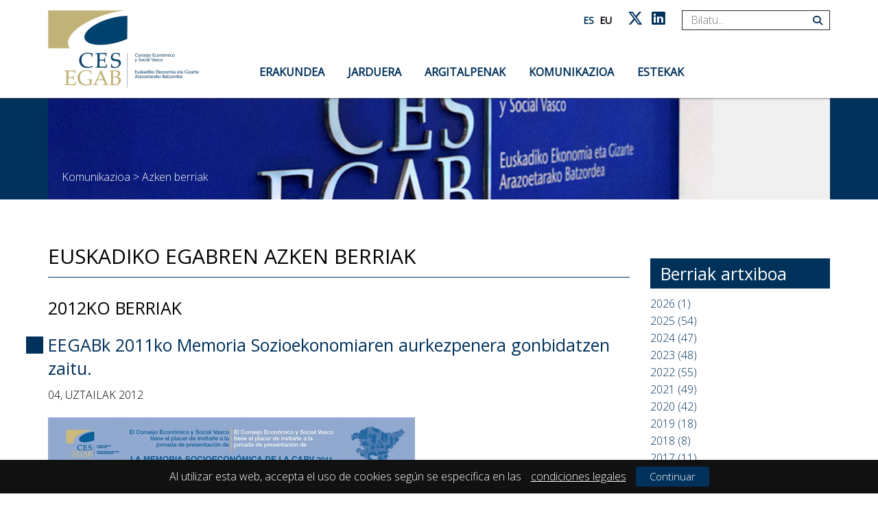

--- FILE ---
content_type: text/html; charset=utf-8
request_url: https://www.cesegab.com/eu-es/Komunikazioa/Azken-berriak/articleType/ArchiveView?year=2012
body_size: 11866
content:
<!DOCTYPE HTML PUBLIC "-//W3C//DTD HTML 4.0 Transitional//EN">
<html  lang="eu-ES">
<head id="Head"><meta content="text/html; charset=UTF-8" http-equiv="Content-Type" />
<meta name="REVISIT-AFTER" content="1 DAYS" />
<meta name="RATING" content="GENERAL" />
<meta name="RESOURCE-TYPE" content="DOCUMENT" />
<meta content="text/javascript" http-equiv="Content-Script-Type" />
<meta content="text/css" http-equiv="Content-Style-Type" />
<title>
	2012 Archivo | CES Vasco > Komunikazioa > Azken berriak
</title><link href="/Resources/Shared/stylesheets/dnndefault/7.0.0/default.css?cdv=160" type="text/css" rel="stylesheet"/><link href="/DesktopModules/DnnForge - NewsArticles/module.css?cdv=160" type="text/css" rel="stylesheet"/><link href="/Resources/Search/SearchSkinObjectPreview.css?cdv=160" type="text/css" rel="stylesheet"/><link href="/Portals/0/portal.css?cdv=160" type="text/css" rel="stylesheet"/><link href="/desktopmodules/dnnforge - newsarticles/includes/shadowbox/shadowbox.css?cdv=160" type="text/css" rel="stylesheet"/><link href="/Portals/_default/Skins/SareinCesvasco_v17/css/styles.min.css?cdv=160" type="text/css" rel="stylesheet"/><script src="/Resources/libraries/jQuery/03_05_01/jquery.js?cdv=160" type="text/javascript"></script><script src="/Resources/libraries/jQuery-Migrate/03_02_00/jquery-migrate.js?cdv=160" type="text/javascript"></script><script src="/Resources/libraries/jQuery-UI/01_12_01/jquery-ui.js?cdv=160" type="text/javascript"></script><link id="Template_662" rel="stylesheet" type="text/css" href="/DesktopModules/DnnForge - NewsArticles/Templates/Noticias/Template.css" />
<link rel="wlwmanifest" type="application/wlwmanifest+xml" title="windows livewriter manifest" href="https://www.cesegab.com:443/desktopmodules/dnnforge%20-%20newsarticles/api/metaweblog/wlwmanifest.xml" />

<link type="application/rsd+xml" rel="EditURI" title="RSD" href="https://www.cesegab.com:443/desktopmodules/dnnforge%20-%20newsarticles/api/rsd.ashx?id=833&url=https://www.cesegab.com/eu-es/Komunikazioa/Azken-berriak" />
<link rel='SHORTCUT ICON' href='/Portals/0/ces.ico?ver=AC431spIeNK9WxCJFyOY9g%3d%3d' type='image/x-icon' /><meta http-equiv="X-UA-Compatible" name="iecompatibility" content="IE=edge" /><meta name="viewport" content="width=device-width,initial-scale=1" /><meta name="robots" content="NOINDEX, FOLLOW" /></head>
<body id="Body">

    <form method="post" action="/eu-es/Komunikazioa/Azken-berriak/articleType/ArchiveView?year=2012" id="Form" enctype="multipart/form-data">
<div class="aspNetHidden">
<input type="hidden" name="__EVENTTARGET" id="__EVENTTARGET" value="" />
<input type="hidden" name="__EVENTARGUMENT" id="__EVENTARGUMENT" value="" />
<input type="hidden" name="__VIEWSTATE" id="__VIEWSTATE" value="fgYyRmYFc5CuYEeO2m6SC4oNzhBgI4O6xrycAsklYWeEhhsAzE2V7w/IRrn9wO9MP2Mj5WVTHUeGicn7bNFZKLFWVSjpjJ+ME5TVQiVbmiypAkMuS4/9QH23altlwXClMrKQV0AS1zwnaiJbdcQ3PEm29uGJzGJlMVo/NBJ8qEWAQ/mAISur5NsA2US2R5Fv38a+BRV5aNQl5/e6smKG4OUjFvLGoLKEdIfOd+AUY96T/mb+R01svO07/0Z6HX41MZsMXA71CMSGGG2rYK2+mzfneGvRo6voK+oh7uQ2bOZaWLdAAingiDrO7Jq2cm0zVipMUv8p0jx2jYAKJ1mtEN/tRdE54CCzVZrPOZBFitz38zPVzmzG6NNGjLCWO18mvbGY/FgDgkR+L3UfAzLFLIoASJy4MEM1VaAnwnnFEjdHhlaa" />
</div>

<script type="text/javascript">
//<![CDATA[
var theForm = document.forms['Form'];
if (!theForm) {
    theForm = document.Form;
}
function __doPostBack(eventTarget, eventArgument) {
    if (!theForm.onsubmit || (theForm.onsubmit() != false)) {
        theForm.__EVENTTARGET.value = eventTarget;
        theForm.__EVENTARGUMENT.value = eventArgument;
        theForm.submit();
    }
}
//]]>
</script>


<script src="/WebResource.axd?d=pynGkmcFUV2CY7jrAa7LXFRRlAqUfCxzdwqt2CMmrsDriP0nPHDgXvf6jE01&amp;t=638901608248157332" type="text/javascript"></script>


<script type="text/javascript">
//<![CDATA[
var __cultureInfo = {"name":"eu-ES","numberFormat":{"CurrencyDecimalDigits":2,"CurrencyDecimalSeparator":",","IsReadOnly":false,"CurrencyGroupSizes":[3],"NumberGroupSizes":[3],"PercentGroupSizes":[3],"CurrencyGroupSeparator":".","CurrencySymbol":"€","NaNSymbol":"NaN","CurrencyNegativePattern":8,"NumberNegativePattern":1,"PercentPositivePattern":3,"PercentNegativePattern":7,"NegativeInfinitySymbol":"-∞","NegativeSign":"-","NumberDecimalDigits":2,"NumberDecimalSeparator":",","NumberGroupSeparator":".","CurrencyPositivePattern":3,"PositiveInfinitySymbol":"∞","PositiveSign":"+","PercentDecimalDigits":2,"PercentDecimalSeparator":",","PercentGroupSeparator":".","PercentSymbol":"%","PerMilleSymbol":"‰","NativeDigits":["0","1","2","3","4","5","6","7","8","9"],"DigitSubstitution":1},"dateTimeFormat":{"AMDesignator":"AM","Calendar":{"MinSupportedDateTime":"\/Date(-62135596800000)\/","MaxSupportedDateTime":"\/Date(253402297199999)\/","AlgorithmType":1,"CalendarType":1,"Eras":[1],"TwoDigitYearMax":2029,"IsReadOnly":false},"DateSeparator":"/","FirstDayOfWeek":1,"CalendarWeekRule":2,"FullDateTimePattern":"yyyy(\u0027e\u0027)\u0027ko\u0027 MMMM d, dddd HH:mm:ss","LongDatePattern":"yyyy(\u0027e\u0027)\u0027ko\u0027 MMMM d, dddd","LongTimePattern":"HH:mm:ss","MonthDayPattern":"MMMM d","PMDesignator":"PM","RFC1123Pattern":"ddd, dd MMM yyyy HH\u0027:\u0027mm\u0027:\u0027ss \u0027GMT\u0027","ShortDatePattern":"yyyy/MM/dd","ShortTimePattern":"HH:mm","SortableDateTimePattern":"yyyy\u0027-\u0027MM\u0027-\u0027dd\u0027T\u0027HH\u0027:\u0027mm\u0027:\u0027ss","TimeSeparator":":","UniversalSortableDateTimePattern":"yyyy\u0027-\u0027MM\u0027-\u0027dd HH\u0027:\u0027mm\u0027:\u0027ss\u0027Z\u0027","YearMonthPattern":"yyyy(\u0027e\u0027)\u0027ko\u0027 MMMM","AbbreviatedDayNames":["ig.","al.","ar.","az.","og.","or.","lr."],"ShortestDayNames":["ig.","al.","ar.","az.","og.","or.","lr."],"DayNames":["igandea","astelehena","asteartea","asteazkena","osteguna","ostirala","larunbata"],"AbbreviatedMonthNames":["Urt.","Ots.","Mar.","Api.","Mai.","Eka.","Uzt.","Abu.","Ira.","Urr.","Aza.","Abe.",""],"MonthNames":["Urtarrila","Otsaila","Martxoa","Apirila","Maiatza","Ekaina","Uztaila","Abuztua","Iraila","Urria","Azaroa","Abendua",""],"IsReadOnly":false,"NativeCalendarName":"Egutegi gregoriarra","AbbreviatedMonthGenitiveNames":["urt.","ots.","mar.","api.","mai.","eka.","uzt.","abu.","ira.","urr.","aza.","abe.",""],"MonthGenitiveNames":["urtarrilak","otsailak","martxoak","apirilak","maiatzak","ekainak","uztailak","abuztuak","irailak","urriak","azaroak","abenduak",""]},"eras":[1,"K.o.",null,0]};//]]>
</script>

<script src="/ScriptResource.axd?d=NJmAwtEo3IpaU8S_fRkfoOBeoQEbESVE0_9sDKadQykobzLQI61O4ZOc2K0b-FAhzc8EtYhT62jLS1b_MlPHHFLWL8AGeoOrDq87__fU3x3fc3CiYTe1d-Lc4Wh_gDrJ_Ih4Yg2&amp;t=5c0e0825" type="text/javascript"></script>
<script src="/ScriptResource.axd?d=dwY9oWetJoJtGqzaZY5sGnkY6pAMrDznXntlpYQhUiN3WIrNo862zOVYbUo1SXwfQoRTBiR7Jj8B5wy-9jgpdacRC-WV-9MY16bTeCMoz1zSZ1M-V7q0YwT6eso8nhSfa3gy32VMy-xEt7od0&amp;t=5c0e0825" type="text/javascript"></script>
<div class="aspNetHidden">

	<input type="hidden" name="__VIEWSTATEGENERATOR" id="__VIEWSTATEGENERATOR" value="CA0B0334" />
	<input type="hidden" name="__VIEWSTATEENCRYPTED" id="__VIEWSTATEENCRYPTED" value="" />
	<input type="hidden" name="__EVENTVALIDATION" id="__EVENTVALIDATION" value="4IO1i1bUQr78mSp9BLcbIOOF2y8TbusGgfES4WFXqLQnrInzluBm7tT7ZxtXS5pknKHSuDyaY7g5WYK9k6ENezMtXV5k0uEuzhuzAJvHiV51xh108nNzR1yGecis5rhwLZigUtmuGW2JLt+pPAoPNHpXvw8=" />
</div><script src="/js/dnn.js?cdv=160" type="text/javascript"></script><script src="/js/dnn.modalpopup.js?cdv=160" type="text/javascript"></script><script src="/desktopmodules/dnnforge - newsarticles/includes/shadowbox/shadowbox.js?cdv=160" type="text/javascript"></script><script src="/js/dnncore.js?cdv=160" type="text/javascript"></script><script src="/Resources/Search/SearchSkinObjectPreview.js?cdv=160" type="text/javascript"></script><script src="/js/dnn.servicesframework.js?cdv=160" type="text/javascript"></script>
<script type="text/javascript">
//<![CDATA[
Sys.WebForms.PageRequestManager._initialize('ScriptManager', 'Form', [], [], [], 90, '');
//]]>
</script>

        
        
        

<link href="https://fonts.googleapis.com/css?family=Open+Sans:300,400" rel="stylesheet">





<!--[if lt IE 9]>
<script src="http://html5shiv.googlecode.com/svn/trunk/html5.js"></script>
<script src="/Portals/_default/Skins/SareinCesvasco_v17/bootstrap/js/respond.min.js"></script>
<![endif]-->

<script>
    var dnn_language = "eu-ES";
</script>





<nav id="mobile-menu">
    <ul class="mm-listview">
                        <li  class="m_item first page_132 haschild">
                        <a>Erakundea</a>
                                            <ul>
                                            <li  class="m_item first">
                        <a href="https://www.cesegab.com/eu-es/Erakundea/Presidentziako-agurra">
                            Presidentziako agurra
                        </a>
                    
                </li>
                <li  class="m_item">
                        <a href="https://www.cesegab.com/eu-es/Erakundea/Izaera">
                            Izaera
                        </a>
                    
                </li>
                <li  class="m_item">
                        <a href="https://www.cesegab.com/eu-es/Erakundea/Osaera">
                            Osaera
                        </a>
                    
                </li>
                <li  class="m_item">
                        <a href="https://www.cesegab.com/eu-es/Erakundea/Eginkizunak">
                            Eginkizunak
                        </a>
                    
                </li>
                <li  class="m_item">
                        <a href="https://www.cesegab.com/eu-es/Erakundea/Gardentasuna">
                            Gardentasuna
                        </a>
                    
                </li>
                <li  class="m_item last">
                        <a href="https://www.cesegab.com/eu-es/Erakundea/Planak">
                            Planak
                        </a>
                    
                </li>

                        </ul>

                </li>
                <li  class="m_item page_133 haschild">
                        <a>Jarduera</a>
                                            <ul>
                                            <li  class="m_item first">
                        <a href="https://www.cesegab.com/eu-es/Jarduera/Agenda">
                            Agenda
                        </a>
                    
                </li>
                <li  class="m_item">
                        <a href="https://www.cesegab.com/eu-es/Jarduera/Osoko-Bilkura">
                            Osoko Bilkura
                        </a>
                    
                </li>
                <li  class="m_item">
                        <a href="https://www.cesegab.com/eu-es/Jarduera/Batzordeak">
                            Batzordeak
                        </a>
                    
                </li>
                <li  class="m_item last">
                        <a href="https://www.cesegab.com/eu-es/Jarduera/Erakunde-jarduera">
                            Erakunde jarduera
                        </a>
                    
                </li>

                        </ul>

                </li>
                <li  class="m_item page_135 haschild">
                        <a>Argitalpenak</a>
                                            <ul>
                                            <li  class="m_item first">
                        <a href="https://www.cesegab.com/eu-es/Argitalpenak/Irizpenak">
                            Irizpenak
                        </a>
                    
                </li>
                <li  class="m_item">
                        <a href="https://www.cesegab.com/eu-es/Argitalpenak/Memoria-Sozioekonomikoa">
                            Memoria Sozioekonomikoa
                        </a>
                    
                </li>
                <li  class="m_item">
                        <a href="https://www.cesegab.com/eu-es/Argitalpenak/Azterlanak-eta-Txostenak">
                            Azterlanak eta Txostenak
                        </a>
                    
                </li>
                <li  class="m_item last">
                        <a href="https://www.cesegab.com/eu-es/Argitalpenak/Jardueren-txostena">
                            Jardueren txostena
                        </a>
                    
                </li>

                        </ul>

                </li>
                <li  class="m_item parent page_200 haschild">
                        <a>Komunikazioa</a>
                                            <ul>
                                            <li  class="m_item first last">
                        <a href="https://www.cesegab.com/eu-es/Komunikazioa/Prentsa-oharrak">
                            Prentsa-oharrak
                        </a>
                    
                </li>

                        </ul>

                </li>
                <li  class="m_item last page_149">
                        <a href="https://www.cesegab.com/eu-es/Estekak">
                            Estekak
                        </a>
                    
                </li>

    </ul>
</nav>

<a id="hamburger" class="mm-fixed-top mm-slideout" href="#mobile-menu"><span></span></a>
<div id="siteWrapper" class="komunikazioa">
    <header id="header">
    <div id="mainHeader">
        <div class="container">
            <div class="row">
                <div class="col-md-3 col-sm-4 col-xs-4 logo-cell">
                    <a id="dnn_ctl01_hypLogo" title="CES Vasco" aria-label="CES Vasco" href="https://www.cesegab.com/eu-es/"><img id="dnn_ctl01_imgLogo" class="logo-pad" src="/Portals/0/logo_CES_Vasco.png?ver=kqyW64olI3f1RYfdDN2-ug%3d%3d" alt="CES Vasco" /></a>
                </div>
                <div id="menuRow" class="col-md-9 col-sm-8 text-right col-xs-6">
                    <div class="header_top text-xs">
                        <div class="language-object" >

<a href="https://www.cesegab.com/es-es/Actividades-del-CES/articleType/ArchiveView?year=2012" class="Language" title="Español"><span class="Language">es</span></a>  <span class="LanguageSelected">eu</span>
</div>
                        
                        <a class="social-link" href="https://twitter.com/cesegab" target="_blank"><i class="fab fa-x-twitter"></i></a>
						<a class="social-link" href="https://www.linkedin.com/company/ces-egab" target="_blank"><i class="fab fa-linkedin"></i></a>
                        <span id="dnn_dnnSEARCH_ClassicSearch">
    
    
    <span class="searchInputContainer" data-moreresults="See More Results" data-noresult="No Results Found">
        <input name="dnn$dnnSEARCH$txtSearch" type="text" maxlength="255" size="20" id="dnn_dnnSEARCH_txtSearch" class="NormalTextBox" aria-label="Search" autocomplete="off" placeholder="Bilatu..." />
        <a class="dnnSearchBoxClearText" title="Clear search text"></a>
    </span>
    <a id="dnn_dnnSEARCH_cmdSearch" class="search" href="javascript:__doPostBack(&#39;dnn$dnnSEARCH$cmdSearch&#39;,&#39;&#39;)"><i class='fa fa-search'></i></a>
</span>


<script type="text/javascript">
    $(function() {
        if (typeof dnn != "undefined" && typeof dnn.searchSkinObject != "undefined") {
            var searchSkinObject = new dnn.searchSkinObject({
                delayTriggerAutoSearch : 400,
                minCharRequiredTriggerAutoSearch : 2,
                searchType: 'S',
                enableWildSearch: true,
                cultureCode: 'eu-ES',
                portalId: -1
                }
            );
            searchSkinObject.init();
            
            
            // attach classic search
            var siteBtn = $('#dnn_dnnSEARCH_SiteRadioButton');
            var webBtn = $('#dnn_dnnSEARCH_WebRadioButton');
            var clickHandler = function() {
                if (siteBtn.is(':checked')) searchSkinObject.settings.searchType = 'S';
                else searchSkinObject.settings.searchType = 'W';
            };
            siteBtn.on('change', clickHandler);
            webBtn.on('change', clickHandler);
            
            
        }
    });
</script>

                    </div>
                    <div class="header_menu">
                        



<nav id="topNav">
            <ul class='level-0'>
                <li  class="m_item first page_132 haschild">
                        <span>
                            Erakundea
                        </span>
                            <ul class='level-1'>
                <li  class="m_item first">
                            <a href="https://www.cesegab.com/eu-es/Erakundea/Presidentziako-agurra">
                                Presidentziako agurra
                            </a>
                    
                </li>
                <li  class="m_item">
                            <a href="https://www.cesegab.com/eu-es/Erakundea/Izaera">
                                Izaera
                            </a>
                    
                </li>
                <li  class="m_item">
                            <a href="https://www.cesegab.com/eu-es/Erakundea/Osaera">
                                Osaera
                            </a>
                    
                </li>
                <li  class="m_item">
                            <a href="https://www.cesegab.com/eu-es/Erakundea/Eginkizunak">
                                Eginkizunak
                            </a>
                    
                </li>
                <li  class="m_item">
                            <a href="https://www.cesegab.com/eu-es/Erakundea/Gardentasuna">
                                Gardentasuna
                            </a>
                    
                </li>
                <li  class="m_item last">
                            <a href="https://www.cesegab.com/eu-es/Erakundea/Planak">
                                Planak
                            </a>
                    
                </li>
        </ul>

                </li>
                <li  class="m_item page_133 haschild">
                        <span>
                            Jarduera
                        </span>
                            <ul class='level-1'>
                <li  class="m_item first">
                            <a href="https://www.cesegab.com/eu-es/Jarduera/Agenda">
                                Agenda
                            </a>
                    
                </li>
                <li  class="m_item">
                            <a href="https://www.cesegab.com/eu-es/Jarduera/Osoko-Bilkura">
                                Osoko Bilkura
                            </a>
                    
                </li>
                <li  class="m_item">
                            <a href="https://www.cesegab.com/eu-es/Jarduera/Batzordeak">
                                Batzordeak
                            </a>
                    
                </li>
                <li  class="m_item last">
                            <a href="https://www.cesegab.com/eu-es/Jarduera/Erakunde-jarduera">
                                Erakunde jarduera
                            </a>
                    
                </li>
        </ul>

                </li>
                <li  class="m_item page_135 haschild">
                        <span>
                            Argitalpenak
                        </span>
                            <ul class='level-1'>
                <li  class="m_item first">
                            <a href="https://www.cesegab.com/eu-es/Argitalpenak/Irizpenak">
                                Irizpenak
                            </a>
                    
                </li>
                <li  class="m_item">
                            <a href="https://www.cesegab.com/eu-es/Argitalpenak/Memoria-Sozioekonomikoa">
                                Memoria Sozioekonomikoa
                            </a>
                    
                </li>
                <li  class="m_item">
                            <a href="https://www.cesegab.com/eu-es/Argitalpenak/Azterlanak-eta-Txostenak">
                                Azterlanak eta Txostenak
                            </a>
                    
                </li>
                <li  class="m_item last">
                            <a href="https://www.cesegab.com/eu-es/Argitalpenak/Jardueren-txostena">
                                Jardueren txostena
                            </a>
                    
                </li>
        </ul>

                </li>
                <li  class="m_item parent page_200 haschild">
                        <span>
                            Komunikazioa
                        </span>
                            <ul class='level-1'>
                <li  class="m_item first last">
                            <a href="https://www.cesegab.com/eu-es/Komunikazioa/Prentsa-oharrak">
                                Prentsa-oharrak
                            </a>
                    
                </li>
        </ul>

                </li>
                <li  class="m_item last page_149">
                            <a href="https://www.cesegab.com/eu-es/Estekak">
                                Estekak
                            </a>
                    
                </li>
        </ul>

</nav>

                    </div>
                </div>
            </div>
            <div class="clear"></div>
        </div>
    </div>
</header>



    <div id="bannerPane" class="background-primary margin-bottom-12 margin-bottom-sm-8">
        <div class="container">
            <div class="row">
                <div class="col-xs-12">
                    <div class="text-white">
                        <a class="innerImage" href="https://www.cesegab.com/eu-es/"></a>
                        <span id="dnn_ctl03_lblBreadCrumb" itemprop="breadcrumb" itemscope="" itemtype="https://schema.org/breadcrumb"><span itemscope itemtype="http://schema.org/BreadcrumbList"><span><span class="breadcrumbLink">Komunikazioa</span></span> > <span itemprop="itemListElement" itemscope itemtype="http://schema.org/ListItem"><a href="https://www.cesegab.com/eu-es/Komunikazioa/Azken-berriak" class="breadcrumbLink" itemprop="item"><span itemprop="name">Azken berriak</span></a><meta itemprop="position" content="1" /></span></span></span>
                    </div>
                </div>
            </div>
        </div>
    </div>
    <div id="pageContent">
        <div id="mainContent">
            <div id="firstPane" class="content_block">
                <section class="main_pane columns container">
                    <div class="row">
                        <div class="col-md-12">
                            <div id="dnn_ContentPane" class="s_pane DNNEmptyPane"></div>
                        </div>
                    </div>
                </section>
                <section class="contact_pane">
                    <div id="dnn_Row1_Full" class="s_pane DNNEmptyPane"></div>
                    <div class="container">
                        <div class="row">
                            <a name="contact"></a>
                            <div class="col-md-12">
                                <div id="dnn_Row2_ContentPane" class="s_pane DNNEmptyPane"></div>
                            </div>
                        </div>
                        <div class="row">
                            <div class="col-sm-8">
                                <div id="dnn_Row3_ContactForm" class="s_pane DNNEmptyPane"></div>
                            </div>
                            <div class="col-sm-4">
                                <div id="dnn_Row3_ContactInfo" class="s_pane DNNEmptyPane"></div>
                            </div>
                        </div>
                        <div class="row">
                            <div class="col-sm-3">
                                <div id="dnn_Row4_Col1_3" class="s_pane DNNEmptyPane"></div>
                            </div>
                            <div class="col-sm-9">
                                <div id="dnn_Row4_Col2_9" class="s_pane DNNEmptyPane"></div>
                            </div>
                        </div>
                         <div class="row">
                            <div class="col-sm-3">
                                <div id="dnn_Row5_Col1_3" class="s_pane DNNEmptyPane"></div>
                            </div>
                            <div class="col-sm-3">
                                <div id="dnn_Row5_Col2_3" class="s_pane DNNEmptyPane"></div>
                            </div>
                             <div class="col-sm-3">
                                <div id="dnn_Row5_Col3_3" class="s_pane DNNEmptyPane"></div>
                            </div>
                             <div class="col-sm-3">
                                <div id="dnn_Row5_Col4_3" class="s_pane DNNEmptyPane"></div>
                            </div>
                        </div>
                        <div class="row">
                            <div class="col-sm-12">
                                <div id="dnn_Row6_Col1_12" class="s_pane DNNEmptyPane"></div>
                            </div>
                        </div>
                        <div class="row">
                            <div class="col-sm-9">
                                <div id="dnn_Row7_Col1_9" class="s_pane"><div class="DnnModule DnnModule-DnnForge-NewsArticles DnnModule-662"><a name="662"></a>
<div class="c_DNN c_DNN_Header ModuleSpacing ">
    <div class="Title h2"><span id="dnn_ctr662_dnnTITLE_titleLabel" class="TitleH2 headerSub">Euskadiko EGABren azken berriak</span>


</div>
    <div id="dnn_ctr662_ContentPane"><!-- Start_Module_662 --><div id="dnn_ctr662_ModuleContent" class="DNNModuleContent ModDnnForgeNewsArticlesC">
	<!--CDF(Javascript|/desktopmodules/dnnforge - newsarticles/includes/shadowbox/shadowbox.js?cdv=160|DnnBodyProvider|100)-->
<!--CDF(Css|/desktopmodules/dnnforge - newsarticles/includes/shadowbox/shadowbox.css?cdv=160|DnnPageHeaderProvider|100)-->

<div class="NewsArticles">
    <!-- Menu.Item -->
<div class="Normal" align="center">

	
			
	
</div>


<div align="left">
    <h1>
        <span id="dnn_ctr662_NewsArticles_ViewArchive_lblArchive">2012ko berriak</span>
	</h1>
</div>
<div class="article">
    <div class="article-title h2 text-transform-none"><a href="https://www.cesegab.com/eu-es/Komunikazioa/Azken-berriak/ID/421/EEGABk-2011ko-Memoria-Sozioekonomiaren-aurkezpenera-gonbidatzen-zaitu">	EEGABk 2011ko Memoria Sozioekonomiaren aurkezpenera gonbidatzen zaitu.</a></div>
    <div class="article-date text-uppercase">04, uztailak 2012</div>
    <div class="articleImage margin-top-4"><img src="/Portals/0/actualidad/invitacion_elec.jpg" alt="	EEGABk 2011ko Memoria Sozioekonomiaren aurkezpenera gonbidatzen zaitu." /></div>
    <!--<div class="articleImage margin-top-4"><img src="/dnnimagehandler.ashx?mode=file&file=/Portals/0/actualidad/invitacion_elec.jpg&resize=crop&format=jpg" alt="	EEGABk 2011ko Memoria Sozioekonomiaren aurkezpenera gonbidatzen zaitu." /></div>-->
    <div class="margin-ver-4">
        
        <div class="text-xs">EEGABk&nbsp;2011ko Memoria Sozioekonomikoaren aurkezpenara gonbidatzen zaitut. AurkezpenaAlh&oacute;ndiga Bilbaoko Bastida Aretoan izango da, uztailaren 12an goizeko 11etan.

</div>
        <hr />
        
    </div>

</div>
<div class="article">
    <div class="article-title h2 text-transform-none"><a href="https://www.cesegab.com/eu-es/Komunikazioa/Azken-berriak/ID/555/Energia-berriztagarrien-garapena-EAEn-izeneko-azterlanaren-aurkezpena-eta-Luis-Atienza-Sernaren-hitzaldia-Energia-modelo-iraunkorreko-energia-berriztagarriei-buruzkoa">‘Energia berriztagarrien garapena EAEn’ izeneko azterlanaren aurkezpena eta Luis Atienza Sernaren hitzaldia, ‘Energia-modelo iraunkorreko energia berriztagarriei’ buruzkoa</a></div>
    <div class="article-date text-uppercase">05, ekainak 2012</div>
    
    <!---->
    <div class="margin-ver-4">
        
        <div class="text-xs">Ekainaren 5ean, Euskadiko EGABk jendaurrean aurkeztu zuen &ldquo;Energia berriztagarrien garapena EAEn&rdquo; izeneko norberaren ekimenezko azterlana. EGABk ohore handiz aurkeztu zuen Luis Atienza ministro ohiaren eta ekitaldia burutu baino aste gutxi lehenagora arte Espainiako Sare Elektrikoaren lehendakaria izan zenaren hitzaldia. Hitzaldi hori energia-modelo iraunkorreko energia berriztagarriei buruzkoa izan zen.&nbsp;

Berbaldian, Luis Atienzak bereziki azpimarratu zuen energia berriztagarriak energia-sistemaren barruan integratu behar di...</div>
        <hr />
        
    </div>

</div>
<div class="article">
    <div class="article-title h2 text-transform-none"><a href="https://www.cesegab.com/eu-es/Komunikazioa/Azken-berriak/ID/444/EGABek-bere-ekimen-propioz-egindako-azterlan-berriaren-aurkezpenara-konbidatzen-zaitu">EGABek bere ekimen propioz egindako azterlan berriaren aurkezpenara konbidatzen zaitu.</a></div>
    <div class="article-date text-uppercase">22, maiatzak 2012</div>
    <div class="articleImage margin-top-4"><img src="/Portals/0/actualidad/Invi_tribuna.gif" alt="EGABek bere ekimen propioz egindako azterlan berriaren aurkezpenara konbidatzen zaitu." /></div>
    <!--<div class="articleImage margin-top-4"><img src="/dnnimagehandler.ashx?mode=file&file=/Portals/0/actualidad/Invi_tribuna.gif&resize=crop&format=jpg" alt="EGABek bere ekimen propioz egindako azterlan berriaren aurkezpenara konbidatzen zaitu." /></div>-->
    <div class="margin-ver-4">
        
        <div class="text-xs">Euskadiko Ekonomia eta Gizarte Arazoetarako Batzordeko Presidenteak, ekimen porpioz egindako "Energia berriztagarrien garapena EAEn" azterlana aurkeztuko du, datorren ekainaren 5ean.
Era berean, ekonomilaria eta energi gaietan aditua den Luis Atienza Jaunak, "Energia berriztagarriak eredu energetiko iraunkor batean" izeneko hitzaldia eskeiniko du.</div>
        <hr />
        
    </div>

</div>
<div class="article">
    <div class="article-title h2 text-transform-none"><a href="https://www.cesegab.com/eu-es/Komunikazioa/Azken-berriak/ID/420/Bilbok-lehenengoz-hartuko-du-Ekonomia-eta-Gizarte-Arazoetarako-batzordeen-Urteko-Batzarra">Bilbok lehenengoz hartuko du Ekonomia eta Gizarte Arazoetarako batzordeen Urteko Batzarra.</a></div>
    <div class="article-date text-uppercase">19, apirilak 2012</div>
    
    <!---->
    <div class="margin-ver-4">
        
        <div class="text-xs">Bilbok, gaur eta bihar artean, Espainiako Ekonomia eta Gizarte Batzordeen urteko batzarra hartuko du. Izan ere, batzar hori lehenengoz egingo da Euskadin. Topaketaren inaugurazioan Gemma Zabaleta Eusko Jaurlaritzako Enplegu eta Gizarte Gaietako sailburua izan da, eta han egon dira, baita ere, Juan Mar&iacute;a Otaegui Euskadiko EGABeko presidentea eta Marcos Pe&ntilde;a Espainiako EGABeko presidentea, beste parte-hartzaile batzuekin batera. Biek, gaur goizean, hitzaldi honetan parte hartu dute: &ldquo;La participaci&oacute;n de la sociedad civi...</div>
        <hr />
        
    </div>

</div>
<div class="article">
    <div class="article-title h2 text-transform-none"><a href="https://www.cesegab.com/eu-es/Komunikazioa/Azken-berriak/ID/443/EEGABk-bere-2011ko-Jardueren-Txostena-aurkeztu-du">EEGABk bere 2011ko Jardueren Txostena aurkeztu du.</a></div>
    <div class="article-date text-uppercase">19, martxoak 2012</div>
    
    <!---->
    <div class="margin-ver-4">
        
        <div class="text-xs">Euskadiko Ekonomia eta Gizarte Arazoetarako Batzordearen Osoko Bilkurak aho batez onetsi du erakunde honek 2011. urtean zehar burutu zituen jarduerei buruzko memoria.EGABek 24 irizpen eman zituen guztira 2011. urtean, bere historiako irizpen-kopururik handiena.
Ia sail guztiek eskatu dute irizpenen bat. Batzordeak Eusko Jaurlaritzaren sailekin izan dituen harremanetan jariakortasuna izan da nagusi eta horren isla da EGABen Osoko Bilkuretan Jaurlaritzako zenbait ordezkari agertu izana.
Euskadiko Ekonomia eta Gizarte Arazoetarako Batzordearen L...</div>
        <hr />
        
    </div>

</div>
<div class="article">
    <div class="article-title h2 text-transform-none"><a href="https://www.cesegab.com/eu-es/Komunikazioa/Azken-berriak/ID/556/Europako-Ekonomia-eta-Gizarte-Kontseiluaren-eta-Euskadiko-EGABren-Itsas-politika-integratutik-Atlantikoko-makroeskualdeko-estrategia-batera-izeneko-entzunaldi-biltzarra">Europako Ekonomia eta Gizarte Kontseiluaren eta Euskadiko EGABren ‘Itsas politika integratutik Atlantikoko makroeskualdeko estrategia batera’ izeneko entzunaldi-biltzarra</a></div>
    <div class="article-date text-uppercase">01, martxoak 2012</div>
    
    <!---->
    <div class="margin-ver-4">
        
        <div class="text-xs">Martxoaren 1ean eta 2an, Europako Ekonomia eta Gizarte Lantaldeak (Europako EGK) eta Euskadiko Ekonomia eta Gizarte Arazoetarako Batzordeak &ldquo;Itsas Politika Integratutik Atlantikorako makroeskualdeko Estrategia batera&rdquo; izenburuko entzunaldi-biltzarra egin zuten Atlantikorako Europako Estrategiaren inguruan. Europako Batzordearen Ozeano Atlantikoko Eskualderako Estrategia bati buruzko komunikazioaren gainean Europako EGKk eman beharreko irizpena osatzeko lanen esparrukoa izan da ekitaldia, eta bi helburu bete zituen: batetik, lantalde...</div>
        <hr />
        
    </div>

</div>
<div class="article">
    <div class="article-title h2 text-transform-none"><a href="https://www.cesegab.com/eu-es/Komunikazioa/Azken-berriak/ID/426/EEGABek-aldeko-Irizpena-eman-du-Jendeaurreko-Ikuskizunak-eta-Jolas-Jarduerak-arautzeko-L-Ari">EEGABek aldeko Irizpena eman du Jendeaurreko Ikuskizunak eta Jolas Jarduerak arautzeko L. A.ri.</a></div>
    <div class="article-date text-uppercase">31, urtarrilak 2012</div>
    
    <!---->
    <div class="margin-ver-4">
        
        <div class="text-xs">EAEn egiten diren jendaurreko ikuskizunak eta jolas jarduerak arautzea da legearen xedea, baita horiek hartuko dituzten establezimendu publikoek edo espazio irekiek bete beharko dituzten baldintzak eta eskakizunak araupetzea ere.
atzordeak oso ongi irizten dio aurreproiektuak askatasunaren, segurtasunaren eta elkarbizitzaren printzipioen arteko oreka bilatzeari. Halaber, administrazioaren baimena soilik behar-beharrezko kasuetara mugatzeko eta aire libreko ikuskizunek eta jarduerek ukitutako herritarrei entzuteko gomendatzen du.</div>
        <hr />
        
    </div>

</div>
<div class="article">
    <div class="article-title h2 text-transform-none"><a href="https://www.cesegab.com/eu-es/Komunikazioa/Azken-berriak/ID/417/EGABek-aldeko-Irizpena-eman-du-Kargu-Publikoen-jokabide-kodea-arautzen-duen-L-Ari-dagokionez">EGABek aldeko Irizpena eman du Kargu Publikoen jokabide-kodea arautzen duen L. A.ri dagokionez</a></div>
    <div class="article-date text-uppercase">17, urtarrilak 2012</div>
    
    <!---->
    <div class="margin-ver-4">
        
        <div class="text-xs">Araudiak kargu publikoen inpartzialtasuna bultzatzeko eta euren lan eremutik kanpoko jarduerek gizarteak, funtzioak eta betebeharrak modu inpartzialean gauzatzeari dagokionez, haiengan daukan konfiantza murrizten ez dutela bermatzeko neurriak ezarri ditu. Halaber, kargu publiko baten lanpostuaren funtsa osatzen duten printzipio etikoak definitu eta gainbegiratzeko mekanismoak zein arau-hausteak zigortzeko prozedura bat eratu ditu.

EGABek uste du araudi berriari esker kargu publikoek pizgarriak jaso ahal izango dituztela, pertzepzio hori beha...</div>
        <hr />
        
    </div>

</div>
<!-- Listing.Footer -->





</div>
</div><!-- End_Module_662 --></div>
    <div class="clear"></div>
</div>
</div></div>
                            </div>
                            <div class="col-sm-3">
                                <div id="dnn_Row7_Col2_3" class="s_pane"><div class="DnnModule DnnModule-DnnForge-NewsArchives DnnModule-661"><a name="661"></a>
<div class="c_DNN c_DNN_Header ModuleSpacing ">
    <div class="h3 Title text-transform-none"><span id="dnn_ctr661_dnnTITLE_titleLabel" class="TitleH3">Berriak artxiboa</span>


</div>
    <div id="dnn_ctr661_ContentPane"><!-- Start_Module_661 --><div id="dnn_ctr661_ModuleContent" class="DNNModuleContent ModDnnForgeNewsArchivesC">
	<table cellpadding=0 cellspacing=4><TR><TD class=normal><a href="https://www.cesegab.com/eu-es/Komunikazioa/Azken-berriak/articleType/ArchiveView?year=2026"> 2026 (1)</a></TD></TR><TR><TD class=normal><a href="https://www.cesegab.com/eu-es/Komunikazioa/Azken-berriak/articleType/ArchiveView?year=2025"> 2025 (54)</a></TD></TR><TR><TD class=normal><a href="https://www.cesegab.com/eu-es/Komunikazioa/Azken-berriak/articleType/ArchiveView?year=2024"> 2024 (47)</a></TD></TR><TR><TD class=normal><a href="https://www.cesegab.com/eu-es/Komunikazioa/Azken-berriak/articleType/ArchiveView?year=2023"> 2023 (48)</a></TD></TR><TR><TD class=normal><a href="https://www.cesegab.com/eu-es/Komunikazioa/Azken-berriak/articleType/ArchiveView?year=2022"> 2022 (55)</a></TD></TR><TR><TD class=normal><a href="https://www.cesegab.com/eu-es/Komunikazioa/Azken-berriak/articleType/ArchiveView?year=2021"> 2021 (49)</a></TD></TR><TR><TD class=normal><a href="https://www.cesegab.com/eu-es/Komunikazioa/Azken-berriak/articleType/ArchiveView?year=2020"> 2020 (42)</a></TD></TR><TR><TD class=normal><a href="https://www.cesegab.com/eu-es/Komunikazioa/Azken-berriak/articleType/ArchiveView?year=2019"> 2019 (18)</a></TD></TR><TR><TD class=normal><a href="https://www.cesegab.com/eu-es/Komunikazioa/Azken-berriak/articleType/ArchiveView?year=2018"> 2018 (8)</a></TD></TR><TR><TD class=normal><a href="https://www.cesegab.com/eu-es/Komunikazioa/Azken-berriak/articleType/ArchiveView?year=2017"> 2017 (11)</a></TD></TR><TR><TD class=normal><a href="https://www.cesegab.com/eu-es/Komunikazioa/Azken-berriak/articleType/ArchiveView?year=2016"> 2016 (34)</a></TD></TR><TR><TD class=normal><a href="https://www.cesegab.com/eu-es/Komunikazioa/Azken-berriak/articleType/ArchiveView?year=2015"> 2015 (66)</a></TD></TR><TR><TD class=normal><a href="https://www.cesegab.com/eu-es/Komunikazioa/Azken-berriak/articleType/ArchiveView?year=2014"> 2014 (56)</a></TD></TR><TR><TD class=normal><a href="https://www.cesegab.com/eu-es/Komunikazioa/Azken-berriak/articleType/ArchiveView?year=2013"> 2013 (6)</a></TD></TR><TR><TD class=normal><a href="https://www.cesegab.com/eu-es/Komunikazioa/Azken-berriak/articleType/ArchiveView?year=2012"> 2012 (8)</a></TD></TR><TR><TD class=normal><a href="https://www.cesegab.com/eu-es/Komunikazioa/Azken-berriak/articleType/ArchiveView?year=2011"> 2011 (12)</a></TD></TR><TR><TD class=normal><a href="https://www.cesegab.com/eu-es/Komunikazioa/Azken-berriak/articleType/ArchiveView?year=2010"> 2010 (20)</a></TD></TR></table>



</div><!-- End_Module_661 --></div>
    <div class="clear"></div>
</div>
</div></div>
                            </div>
                        </div>
                        <div class="row">
                            <div class="col-md-4">
                                <div id="dnn_Row8_Col1_4" class="s_pane DNNEmptyPane"></div>
                            </div>
                            <div class="col-md-4">
                                <div id="dnn_Row8_Col2_4" class="s_pane DNNEmptyPane"></div>
                            </div>
                            <div class="col-md-4">
                                <div id="dnn_Row8_Col3_4" class="s_pane DNNEmptyPane"></div>
                            </div>
                        </div>
                    </div>
                </section>
            </div>
            <div id="CertificatePane">
                <section class="certificate_pane">
                    <a name="map"></a>
                    <div id="dnn_Certificate_Pane" class="DNNEmptyPane"></div>
                </section>
            </div>
            <div id="MapPane">
                <section class="map_pane">
                    <a name="map"></a>
                    <div id="dnn_Map_Pane" class="DNNEmptyPane"></div>
                </section>
            </div>
        </div>
    </div>
    <footer id="footer">
    <div id="subFooter">
        <div class="container">
            <div class="row">
                <div class="col-sm-3 pad-bottom-xs-6">
                    <div>
                        Consejo Económico y Social Vasco<br />
                        Euskadiko Ekonomia eta Gizarte Arazoetarako Batzordea
                    </div>
                </div>
                <div class="col-sm-3 col-sm-offset-1 pad-bottom-xs-6">
                    <div class="icon-address">
                        <span class="icon">
                            <i class="fa fa-map-marker"></i>
                        </span>
                        <span class="text">Gran Vía 81 - 7, 48011 <strong>Bilbao</strong>
                        </span>
                    </div>
                    <div class="icon-address">
                        <span class="icon">
                            <i class="fa fa-phone"></i>
                        </span>
                        <span class="text">944 792 150
                        </span>
                    </div>
                    <div class="icon-address">
                        <span class="icon">
                            <i class="fa fa-envelope"></i>
                        </span>
                        <span class="text">cesegab@cesegab.com
                        </span>
                    </div>

                </div>
                <div class="col-sm-3 pad-bottom-xs-6">
                    <ul class="bordered-list">
                        <li>
                            <a href="/es-es/Perfil-del-contratante">Perfil del contratante</a> / <a href="/eu-es/Erakundea/Kontratatzailearen-profila">Kontratatzailearen profila</a></a>
                        </li>
                        <li>
                            <a href="/es-es/Inicio/Aviso-legal">Aviso legal</a> / <a href="/eu-es/Hasiera/Legezko-oharra">Legezko oharra</a>
                        </li>
                    </ul>
                </div>
            </div>
        </div>
    </div>
</footer>

</div>

<!--CDF(Css|/Portals/_default/Skins/SareinCesvasco_v17/css/styles.min.css?cdv=160|DnnPageHeaderProvider|9999)-->
<script src="/Portals/_default/Skins/SareinCesvasco_v17/js/main.min.js" type="text/javascript"></script>
        <input name="ScrollTop" type="hidden" id="ScrollTop" />
        <input name="__dnnVariable" type="hidden" id="__dnnVariable" autocomplete="off" value="`{`__scdoff`:`1`,`sf_siteRoot`:`/eu-es/`,`sf_tabId`:`134`}" />
        <input name="__RequestVerificationToken" type="hidden" value="KUTryEnrNU1DJcQeU6us9yxXY-lZoSrd5CX1tknQuMYr9kGONmNtfM_rGN5HWb8V9fN9cg2" />
    </form>
    <!--CDF(Javascript|/js/dnncore.js?cdv=160|DnnBodyProvider|100)--><!--CDF(Javascript|/js/dnn.modalpopup.js?cdv=160|DnnBodyProvider|50)--><!--CDF(Css|/Resources/Shared/stylesheets/dnndefault/7.0.0/default.css?cdv=160|DnnPageHeaderProvider|5)--><!--CDF(Css|/DesktopModules/DnnForge - NewsArticles/module.css?cdv=160|DnnPageHeaderProvider|10)--><!--CDF(Css|/DesktopModules/DnnForge - NewsArticles/module.css?cdv=160|DnnPageHeaderProvider|10)--><!--CDF(Css|/Portals/0/portal.css?cdv=160|DnnPageHeaderProvider|35)--><!--CDF(Css|/Resources/Search/SearchSkinObjectPreview.css?cdv=160|DnnPageHeaderProvider|10)--><!--CDF(Javascript|/Resources/Search/SearchSkinObjectPreview.js?cdv=160|DnnBodyProvider|100)--><!--CDF(Javascript|/js/dnn.js?cdv=160|DnnBodyProvider|12)--><!--CDF(Javascript|/js/dnn.servicesframework.js?cdv=160|DnnBodyProvider|100)--><!--CDF(Javascript|/Resources/libraries/jQuery/03_05_01/jquery.js?cdv=160|DnnPageHeaderProvider|5)--><!--CDF(Javascript|/Resources/libraries/jQuery-Migrate/03_02_00/jquery-migrate.js?cdv=160|DnnPageHeaderProvider|6)--><!--CDF(Javascript|/Resources/libraries/jQuery-UI/01_12_01/jquery-ui.js?cdv=160|DnnPageHeaderProvider|10)-->
    
</body>
</html>
